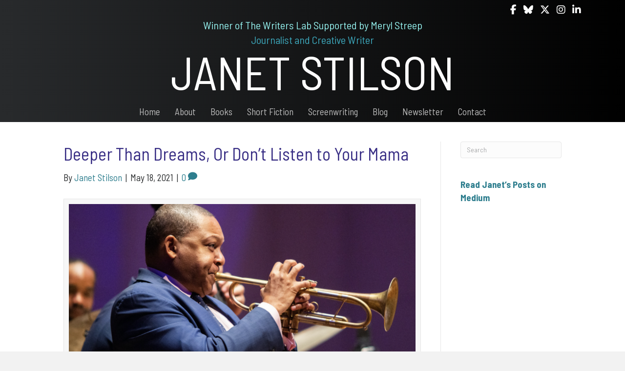

--- FILE ---
content_type: text/html; charset=UTF-8
request_url: https://janetstilson.com/2021/05/18/deeper-than-dreams-or-dont-listen-to-your-mama/
body_size: 17048
content:
<!DOCTYPE html>
<html lang="en-US">
<head>
<meta charset="UTF-8" />
<script>
var gform;gform||(document.addEventListener("gform_main_scripts_loaded",function(){gform.scriptsLoaded=!0}),document.addEventListener("gform/theme/scripts_loaded",function(){gform.themeScriptsLoaded=!0}),window.addEventListener("DOMContentLoaded",function(){gform.domLoaded=!0}),gform={domLoaded:!1,scriptsLoaded:!1,themeScriptsLoaded:!1,isFormEditor:()=>"function"==typeof InitializeEditor,callIfLoaded:function(o){return!(!gform.domLoaded||!gform.scriptsLoaded||!gform.themeScriptsLoaded&&!gform.isFormEditor()||(gform.isFormEditor()&&console.warn("The use of gform.initializeOnLoaded() is deprecated in the form editor context and will be removed in Gravity Forms 3.1."),o(),0))},initializeOnLoaded:function(o){gform.callIfLoaded(o)||(document.addEventListener("gform_main_scripts_loaded",()=>{gform.scriptsLoaded=!0,gform.callIfLoaded(o)}),document.addEventListener("gform/theme/scripts_loaded",()=>{gform.themeScriptsLoaded=!0,gform.callIfLoaded(o)}),window.addEventListener("DOMContentLoaded",()=>{gform.domLoaded=!0,gform.callIfLoaded(o)}))},hooks:{action:{},filter:{}},addAction:function(o,r,e,t){gform.addHook("action",o,r,e,t)},addFilter:function(o,r,e,t){gform.addHook("filter",o,r,e,t)},doAction:function(o){gform.doHook("action",o,arguments)},applyFilters:function(o){return gform.doHook("filter",o,arguments)},removeAction:function(o,r){gform.removeHook("action",o,r)},removeFilter:function(o,r,e){gform.removeHook("filter",o,r,e)},addHook:function(o,r,e,t,n){null==gform.hooks[o][r]&&(gform.hooks[o][r]=[]);var d=gform.hooks[o][r];null==n&&(n=r+"_"+d.length),gform.hooks[o][r].push({tag:n,callable:e,priority:t=null==t?10:t})},doHook:function(r,o,e){var t;if(e=Array.prototype.slice.call(e,1),null!=gform.hooks[r][o]&&((o=gform.hooks[r][o]).sort(function(o,r){return o.priority-r.priority}),o.forEach(function(o){"function"!=typeof(t=o.callable)&&(t=window[t]),"action"==r?t.apply(null,e):e[0]=t.apply(null,e)})),"filter"==r)return e[0]},removeHook:function(o,r,t,n){var e;null!=gform.hooks[o][r]&&(e=(e=gform.hooks[o][r]).filter(function(o,r,e){return!!(null!=n&&n!=o.tag||null!=t&&t!=o.priority)}),gform.hooks[o][r]=e)}});
</script>

<meta name='viewport' content='width=device-width, initial-scale=1.0' />
<meta http-equiv='X-UA-Compatible' content='IE=edge' />
<link rel="profile" href="https://gmpg.org/xfn/11" />
<title>Deeper Than Dreams, Or Don&#039;t Listen to Your Mama | Janet Stilson</title>

            <script data-no-defer="1" data-ezscrex="false" data-cfasync="false" data-pagespeed-no-defer data-cookieconsent="ignore">
                var ctPublicFunctions = {"_ajax_nonce":"50ac09dee3","_rest_nonce":"d5ab805142","_ajax_url":"\/wp-admin\/admin-ajax.php","_rest_url":"https:\/\/janetstilson.com\/wp-json\/","data__cookies_type":"none","data__ajax_type":"rest","data__bot_detector_enabled":0,"data__frontend_data_log_enabled":1,"cookiePrefix":"","wprocket_detected":false,"host_url":"janetstilson.com","text__ee_click_to_select":"Click to select the whole data","text__ee_original_email":"The complete one is","text__ee_got_it":"Got it","text__ee_blocked":"Blocked","text__ee_cannot_connect":"Cannot connect","text__ee_cannot_decode":"Can not decode email. Unknown reason","text__ee_email_decoder":"CleanTalk email decoder","text__ee_wait_for_decoding":"The magic is on the way!","text__ee_decoding_process":"Please wait a few seconds while we decode the contact data."}
            </script>
        
            <script data-no-defer="1" data-ezscrex="false" data-cfasync="false" data-pagespeed-no-defer data-cookieconsent="ignore">
                var ctPublic = {"_ajax_nonce":"50ac09dee3","settings__forms__check_internal":"0","settings__forms__check_external":"0","settings__forms__force_protection":0,"settings__forms__search_test":"1","settings__forms__wc_add_to_cart":"0","settings__data__bot_detector_enabled":0,"settings__sfw__anti_crawler":0,"blog_home":"https:\/\/janetstilson.com\/","pixel__setting":"3","pixel__enabled":false,"pixel__url":"https:\/\/moderate9-v4.cleantalk.org\/pixel\/4e7575e7421513b58cb5ba0dddea9544.gif","data__email_check_before_post":"1","data__email_check_exist_post":0,"data__cookies_type":"none","data__key_is_ok":true,"data__visible_fields_required":true,"wl_brandname":"Anti-Spam by CleanTalk","wl_brandname_short":"CleanTalk","ct_checkjs_key":857587529,"emailEncoderPassKey":"c55b15aba74f5a22975f005bb785a74f","bot_detector_forms_excluded":"W10=","advancedCacheExists":false,"varnishCacheExists":false,"wc_ajax_add_to_cart":false}
            </script>
        <meta name="dc.title" content="Deeper Than Dreams, Or Don&#039;t Listen to Your Mama | Janet Stilson">
<meta name="dc.description" content="When Wynton Marsalis was 17, he knew he had to leave home. His relationship with his mother was contentious. She didn’t want him to become a professional musician, and other people were urging him to find another path as well. Wynton asked his father, the great pianist Ellis Marsalis, for&hellip;">
<meta name="dc.relation" content="https://janetstilson.com/2021/05/18/deeper-than-dreams-or-dont-listen-to-your-mama/">
<meta name="dc.source" content="https://janetstilson.com/">
<meta name="dc.language" content="en_US">
<meta name="description" content="When Wynton Marsalis was 17, he knew he had to leave home. His relationship with his mother was contentious. She didn’t want him to become a professional musician, and other people were urging him to find another path as well. Wynton asked his father, the great pianist Ellis Marsalis, for&hellip;">
<meta name="robots" content="index, follow, max-snippet:-1, max-image-preview:large, max-video-preview:-1">
<link rel="canonical" href="https://janetstilson.com/2021/05/18/deeper-than-dreams-or-dont-listen-to-your-mama/">
<meta property="og:url" content="https://janetstilson.com/2021/05/18/deeper-than-dreams-or-dont-listen-to-your-mama/">
<meta property="og:site_name" content="Janet Stilson">
<meta property="og:locale" content="en_US">
<meta property="og:type" content="article">
<meta property="article:author" content="https://www.facebook.com/authorjanetstilson/">
<meta property="article:publisher" content="https://www.facebook.com/authorjanetstilson/">
<meta property="article:section" content="Uncategorized">
<meta property="og:title" content="Deeper Than Dreams, Or Don&#039;t Listen to Your Mama | Janet Stilson">
<meta property="og:description" content="When Wynton Marsalis was 17, he knew he had to leave home. His relationship with his mother was contentious. She didn’t want him to become a professional musician, and other people were urging him to find another path as well. Wynton asked his father, the great pianist Ellis Marsalis, for&hellip;">
<meta property="og:image" content="https://janetstilson.com/wp-content/uploads/2022/05/ScreenShot2021-05-17at11.02.45AM.png">
<meta property="og:image:secure_url" content="https://janetstilson.com/wp-content/uploads/2022/05/ScreenShot2021-05-17at11.02.45AM.png">
<meta property="og:image:width" content="1500">
<meta property="og:image:height" content="885">
<meta property="fb:pages" content="">
<meta property="fb:admins" content="">
<meta property="fb:app_id" content="">
<meta name="twitter:card" content="summary">
<meta name="twitter:site" content="@JanetStilson">
<meta name="twitter:creator" content="@JanetStilson">
<meta name="twitter:title" content="Deeper Than Dreams, Or Don&#039;t Listen to Your Mama | Janet Stilson">
<meta name="twitter:description" content="When Wynton Marsalis was 17, he knew he had to leave home. His relationship with his mother was contentious. She didn’t want him to become a professional musician, and other people were urging him to find another path as well. Wynton asked his father, the great pianist Ellis Marsalis, for&hellip;">
<meta name="twitter:image" content="https://janetstilson.com/wp-content/uploads/2022/05/ScreenShot2021-05-17at11.02.45AM.png">
<link rel='dns-prefetch' href='//static.addtoany.com' />
<link rel='dns-prefetch' href='//use.fontawesome.com' />
<link rel='dns-prefetch' href='//fonts.googleapis.com' />
<link href='https://fonts.gstatic.com' crossorigin rel='preconnect' />
<link rel="alternate" type="application/rss+xml" title="Janet Stilson &raquo; Feed" href="https://janetstilson.com/feed/" />
<link rel="alternate" type="application/rss+xml" title="Janet Stilson &raquo; Comments Feed" href="https://janetstilson.com/comments/feed/" />
<link rel="alternate" type="application/rss+xml" title="Janet Stilson &raquo; Deeper Than Dreams, Or Don&#8217;t Listen to Your Mama Comments Feed" href="https://janetstilson.com/2021/05/18/deeper-than-dreams-or-dont-listen-to-your-mama/feed/" />
<link rel="alternate" title="oEmbed (JSON)" type="application/json+oembed" href="https://janetstilson.com/wp-json/oembed/1.0/embed?url=https%3A%2F%2Fjanetstilson.com%2F2021%2F05%2F18%2Fdeeper-than-dreams-or-dont-listen-to-your-mama%2F" />
<link rel="alternate" title="oEmbed (XML)" type="text/xml+oembed" href="https://janetstilson.com/wp-json/oembed/1.0/embed?url=https%3A%2F%2Fjanetstilson.com%2F2021%2F05%2F18%2Fdeeper-than-dreams-or-dont-listen-to-your-mama%2F&#038;format=xml" />
<script>function cpLoadCSS(e,t,n){"use strict";var i=window.document.createElement("link"),o=t||window.document.getElementsByTagName("script")[0];return i.rel="stylesheet",i.href=e,i.media="only x",o.parentNode.insertBefore(i,o),setTimeout(function(){i.media=n||"all"}),i}</script><style>.cp-popup-container .cpro-overlay,.cp-popup-container .cp-popup-wrapper{opacity:0;visibility:hidden;display:none}</style><style id='wp-img-auto-sizes-contain-inline-css'>
img:is([sizes=auto i],[sizes^="auto," i]){contain-intrinsic-size:3000px 1500px}
/*# sourceURL=wp-img-auto-sizes-contain-inline-css */
</style>
<style id='font-awesome-svg-styles-default-inline-css'>
.svg-inline--fa {
  display: inline-block;
  height: 1em;
  overflow: visible;
  vertical-align: -.125em;
}
/*# sourceURL=font-awesome-svg-styles-default-inline-css */
</style>
<link rel='stylesheet' id='font-awesome-svg-styles-css' href='https://janetstilson.com/wp-content/uploads/font-awesome/v6.7.1/css/svg-with-js.css' media='all' />
<style id='font-awesome-svg-styles-inline-css'>
   .wp-block-font-awesome-icon svg::before,
   .wp-rich-text-font-awesome-icon svg::before {content: unset;}
/*# sourceURL=font-awesome-svg-styles-inline-css */
</style>
<link rel='stylesheet' id='cleantalk-public-css-css' href='https://janetstilson.com/wp-content/plugins/cleantalk-spam-protect/css/cleantalk-public.min.css?ver=6.70.1_1766194414' media='all' />
<link rel='stylesheet' id='cleantalk-email-decoder-css-css' href='https://janetstilson.com/wp-content/plugins/cleantalk-spam-protect/css/cleantalk-email-decoder.min.css?ver=6.70.1_1766194414' media='all' />
<link rel='stylesheet' id='novelist-css' href='https://janetstilson.com/wp-content/plugins/novelist/templates/novelist-front-end.css?ver=1.3.0' media='all' />
<style id='novelist-inline-css'>
.novelist-button {
			background: #333333;
		}
		
		.novelist-button:hover {
			background: #010101;
		}.novelist-button, .novelist-button:hover {
			color: #ffffff;
		}
/*# sourceURL=novelist-inline-css */
</style>
<script>document.addEventListener('DOMContentLoaded', function(event) {  if( typeof cpLoadCSS !== 'undefined' ) { cpLoadCSS('https://janetstilson.com/wp-content/plugins/convertpro/assets/modules/css/cp-popup.min.css?ver=1.8.8', 0, 'all'); } }); </script>
<link rel='stylesheet' id='fl-builder-layout-bundle-2a013a6bddb0c125bf35534a7690077a-css' href='https://janetstilson.com/wp-content/uploads/bb-plugin/cache/2a013a6bddb0c125bf35534a7690077a-layout-bundle.css?ver=2.10.0.5-1.5.2.1' media='all' />
<link rel='stylesheet' id='font-awesome-official-css' href='https://use.fontawesome.com/releases/v6.7.1/css/all.css' media='all' integrity="sha384-QI8z31KmtR+tk1MYi0DfgxrjYgpTpLLol3bqZA/Q1Y8BvH+6k7/Huoj38gQOaCS7" crossorigin="anonymous" />
<link rel='stylesheet' id='addtoany-css' href='https://janetstilson.com/wp-content/plugins/add-to-any/addtoany.min.css?ver=1.16' media='all' />
<link rel='stylesheet' id='jquery-magnificpopup-css' href='https://janetstilson.com/wp-content/plugins/bb-plugin/css/jquery.magnificpopup.min.css?ver=2.10.0.5' media='all' />
<link rel='stylesheet' id='bootstrap-css' href='https://janetstilson.com/wp-content/themes/bb-theme/css/bootstrap.min.css?ver=1.7.19.1' media='all' />
<link rel='stylesheet' id='fl-automator-skin-css' href='https://janetstilson.com/wp-content/uploads/bb-theme/skin-6931c8a007e0c.css?ver=1.7.19.1' media='all' />
<link rel='stylesheet' id='pp-animate-css' href='https://janetstilson.com/wp-content/plugins/bbpowerpack/assets/css/animate.min.css?ver=3.5.1' media='all' />
<link rel='stylesheet' id='fl-builder-google-fonts-2f9eaf004ff50bf7a1f5d37123a18e85-css' href='//fonts.googleapis.com/css?family=Barlow+Semi+Condensed%3A400%2C300%2C700&#038;ver=6.9' media='all' />
<link rel='stylesheet' id='font-awesome-official-v4shim-css' href='https://use.fontawesome.com/releases/v6.7.1/css/v4-shims.css' media='all' integrity="sha384-R64+fQmO33bGWclNEac7wTslE6q6qYBlYBl8/ih3jdfiYZsUJ3OvPpaWQNgnKZL0" crossorigin="anonymous" />
<script id="addtoany-core-js-before">
window.a2a_config=window.a2a_config||{};a2a_config.callbacks=[];a2a_config.overlays=[];a2a_config.templates={};

//# sourceURL=addtoany-core-js-before
</script>
<script defer src="https://static.addtoany.com/menu/page.js" id="addtoany-core-js"></script>
<script src="https://janetstilson.com/wp-includes/js/jquery/jquery.min.js?ver=3.7.1" id="jquery-core-js"></script>
<script src="https://janetstilson.com/wp-includes/js/jquery/jquery-migrate.min.js?ver=3.4.1" id="jquery-migrate-js"></script>
<script defer src="https://janetstilson.com/wp-content/plugins/add-to-any/addtoany.min.js?ver=1.1" id="addtoany-jquery-js"></script>
<script src="https://janetstilson.com/wp-content/plugins/cleantalk-spam-protect/js/apbct-public-bundle_gathering.min.js?ver=6.70.1_1766194414" id="apbct-public-bundle_gathering.min-js-js"></script>
<link rel="https://api.w.org/" href="https://janetstilson.com/wp-json/" /><link rel="alternate" title="JSON" type="application/json" href="https://janetstilson.com/wp-json/wp/v2/posts/470" /><link rel="EditURI" type="application/rsd+xml" title="RSD" href="https://janetstilson.com/xmlrpc.php?rsd" />
<link rel='shortlink' href='https://janetstilson.com/?p=470' />
		<script>
			var bb_powerpack = {
				version: '2.40.10',
				getAjaxUrl: function() { return atob( 'aHR0cHM6Ly9qYW5ldHN0aWxzb24uY29tL3dwLWFkbWluL2FkbWluLWFqYXgucGhw' ); },
				callback: function() {},
				mapMarkerData: {},
				post_id: '470',
				search_term: '',
				current_page: 'https://janetstilson.com/2021/05/18/deeper-than-dreams-or-dont-listen-to-your-mama/',
				conditionals: {
					is_front_page: false,
					is_home: false,
					is_archive: false,
					current_post_type: '',
					is_tax: false,
										is_author: false,
					current_author: false,
					is_search: false,
									}
			};
		</script>
		<link rel="pingback" href="https://janetstilson.com/xmlrpc.php">
<link rel="icon" href="https://janetstilson.com/wp-content/uploads/2022/05/cropped-JS-favicon-32x32.png" sizes="32x32" />
<link rel="icon" href="https://janetstilson.com/wp-content/uploads/2022/05/cropped-JS-favicon-192x192.png" sizes="192x192" />
<link rel="apple-touch-icon" href="https://janetstilson.com/wp-content/uploads/2022/05/cropped-JS-favicon-180x180.png" />
<meta name="msapplication-TileImage" content="https://janetstilson.com/wp-content/uploads/2022/05/cropped-JS-favicon-270x270.png" />

<script async src='https://www.googletagmanager.com/gtag/js?id=G-E0MLF9K5LG'></script><script>
window.dataLayer = window.dataLayer || [];
function gtag(){dataLayer.push(arguments);}gtag('js', new Date());
gtag('set', 'cookie_domain', 'auto');
gtag('set', 'cookie_flags', 'SameSite=None;Secure');

 gtag('config', 'G-E0MLF9K5LG' , {});

</script>
<link rel='stylesheet' id='cp-google-fonts-785-css' href='//fonts.googleapis.com/css?family=Barlow+Semi+Condensed%3A700%2CNormal%2C&#038;ver=1.8.8' media='all' />
</head>
<body class="wp-singular post-template-default single single-post postid-470 single-format-standard wp-theme-bb-theme fl-builder-2-10-0-5 fl-themer-1-5-2-1 fl-theme-1-7-19-1 fl-no-js fl-theme-builder-header fl-theme-builder-header-header fl-theme-builder-footer fl-theme-builder-footer-footer fl-framework-bootstrap fl-preset-default fl-full-width fl-has-sidebar fl-search-active" itemscope="itemscope" itemtype="https://schema.org/WebPage">
<a aria-label="Skip to content" class="fl-screen-reader-text" href="#fl-main-content">Skip to content</a><div class="fl-page">
	<header class="fl-builder-content fl-builder-content-51 fl-builder-global-templates-locked" data-post-id="51" data-type="header" data-sticky="0" data-sticky-on="" data-sticky-breakpoint="medium" data-shrink="0" data-overlay="0" data-overlay-bg="transparent" data-shrink-image-height="50px" role="banner" itemscope="itemscope" itemtype="http://schema.org/WPHeader"><div class="fl-row fl-row-full-width fl-row-bg-gradient fl-node-5ad3c724d3840 fl-row-default-height fl-row-align-center" data-node="5ad3c724d3840">
	<div class="fl-row-content-wrap">
		<div class="uabb-row-separator uabb-top-row-separator" >
</div>
						<div class="fl-row-content fl-row-fixed-width fl-node-content">
		
<div class="fl-col-group fl-node-5ad3c724d388b fl-col-group-equal-height fl-col-group-align-center fl-col-group-custom-width" data-node="5ad3c724d388b">
			<div class="fl-col fl-node-5ad3c724d3912 fl-col-bg-color fl-col-small-custom-width" data-node="5ad3c724d3912">
	<div class="fl-col-content fl-node-content"><div class="fl-module fl-module-icon-group fl-node-5ad3c724d3abe" data-node="5ad3c724d3abe">
	<div class="fl-module-content fl-node-content">
		<div class="fl-icon-group">
	<span class="fl-icon">
								<a href="https://www.facebook.com/authorjanetstilson/" target="_blank" rel="noopener" >
							<i class="fa fa-facebook" aria-hidden="true"></i>
				<span class="sr-only">Follow Janet on Facebook</span>
						</a>
			</span>
		<span class="fl-icon">
								<a href="https://bsky.app/profile/janetstilson.bsky.social" target="_blank" rel="noopener nofollow" >
							<i class="fa-brands fab fa-bluesky" aria-hidden="true"></i>
						</a>
			</span>
		<span class="fl-icon">
								<a href="https://twitter.com/JanetStilson" target="_blank" rel="noopener" >
							<i class="fa-brands fab fa-x-twitter" aria-hidden="true"></i>
				<span class="sr-only">Follow Janet on Twitter</span>
						</a>
			</span>
		<span class="fl-icon">
								<a href="https://www.instagram.com/janetstilson/" target="_blank" rel="noopener" >
							<i class="fa fa-instagram" aria-hidden="true"></i>
				<span class="sr-only">Follow Janet on Instagram</span>
						</a>
			</span>
		<span class="fl-icon">
								<a href="https://www.linkedin.com/feed/" target="_blank" rel="noopener" >
							<i class="fa fa-linkedin" aria-hidden="true"></i>
						</a>
			</span>
	</div>
	</div>
</div>
</div>
</div>
	</div>

<div class="fl-col-group fl-node-5ad3c82be3dcf" data-node="5ad3c82be3dcf">
			<div class="fl-col fl-node-5ad3c82be3f06 fl-col-bg-color" data-node="5ad3c82be3f06">
	<div class="fl-col-content fl-node-content"><div class="fl-module fl-module-heading fl-node-ato8slmq56kc" data-node="ato8slmq56kc">
	<div class="fl-module-content fl-node-content">
		<h2 class="fl-heading">
		<span class="fl-heading-text">Winner of The Writers Lab Supported by Meryl Streep</span>
	</h2>
	</div>
</div>
<div class="fl-module fl-module-heading fl-node-56dais2ohuyb" data-node="56dais2ohuyb">
	<div class="fl-module-content fl-node-content">
		<h2 class="fl-heading">
		<span class="fl-heading-text">Journalist and Creative Writer</span>
	</h2>
	</div>
</div>
<div class="fl-module fl-module-heading fl-node-5ad3c724d394f" data-node="5ad3c724d394f">
	<div class="fl-module-content fl-node-content">
		<h1 class="fl-heading">
		<a
		href="https://janetstilson.com"
		title="Janet Stilson"
		target="_self"
			>
		<span class="fl-heading-text">Janet Stilson</span>
		</a>
	</h1>
	</div>
</div>
</div>
</div>
	</div>

<div class="fl-col-group fl-node-tfhymnq9br4d" data-node="tfhymnq9br4d">
			<div class="fl-col fl-node-hju682yf79kg fl-col-bg-color" data-node="hju682yf79kg">
	<div class="fl-col-content fl-node-content"><div class="fl-module fl-module-pp-advanced-menu fl-node-5ad3c7b47729b" data-node="5ad3c7b47729b">
	<div class="fl-module-content fl-node-content">
		<div class="pp-advanced-menu pp-advanced-menu-accordion-collapse pp-menu-default pp-menu-align-center pp-menu-position-below">
   				<div class="pp-advanced-menu-mobile">
			<button class="pp-advanced-menu-mobile-toggle hamburger" tabindex="0" aria-label="Menu" aria-expanded="false">
				<div class="pp-hamburger"><div class="pp-hamburger-box"><div class="pp-hamburger-inner"></div></div></div>			</button>
			</div>
			   	<div class="pp-clear"></div>
	<nav class="pp-menu-nav" aria-label="Menu" itemscope="itemscope" itemtype="https://schema.org/SiteNavigationElement">
		<ul id="menu-primary-navigation" class="menu pp-advanced-menu-horizontal pp-toggle-arrows"><li id="menu-item-43" class="menu-item menu-item-type-post_type menu-item-object-page menu-item-home"><a href="https://janetstilson.com/"><span class="menu-item-text">Home</span></a></li><li id="menu-item-41" class="menu-item menu-item-type-post_type menu-item-object-page"><a href="https://janetstilson.com/about/"><span class="menu-item-text">About</span></a></li><li id="menu-item-88" class="menu-item menu-item-type-custom menu-item-object-custom"><a href="/books/"><span class="menu-item-text">Books</span></a></li><li id="menu-item-655" class="menu-item menu-item-type-post_type menu-item-object-page"><a href="https://janetstilson.com/short-fiction/"><span class="menu-item-text">Short Fiction</span></a></li><li id="menu-item-213" class="menu-item menu-item-type-post_type menu-item-object-page"><a href="https://janetstilson.com/screenwriting/"><span class="menu-item-text">Screenwriting</span></a></li><li id="menu-item-42" class="menu-item menu-item-type-post_type menu-item-object-page current_page_parent"><a href="https://janetstilson.com/blog/"><span class="menu-item-text">Blog</span></a></li><li id="menu-item-930" class="menu-item menu-item-type-post_type menu-item-object-page"><a href="https://janetstilson.com/newsletters/"><span class="menu-item-text">Newsletter</span></a></li><li id="menu-item-46" class="menu-item menu-item-type-post_type menu-item-object-page"><a href="https://janetstilson.com/contact/"><span class="menu-item-text">Contact</span></a></li></ul>	</nav>
</div>
	</div>
</div>
</div>
</div>
	</div>
		</div>
	</div>
</div>
</header><div class="uabb-js-breakpoint" style="display: none;"></div>	<div id="fl-main-content" class="fl-page-content" itemprop="mainContentOfPage" role="main">

		
<div class="container">
	<div class="row">

		
		<div class="fl-content fl-content-left col-md-9">
			<article class="fl-post post-470 post type-post status-publish format-standard has-post-thumbnail hentry category-uncategorized" id="fl-post-470" itemscope itemtype="https://schema.org/BlogPosting">

	
	<header class="fl-post-header">
		<h1 class="fl-post-title" itemprop="headline">
			Deeper Than Dreams, Or Don&#8217;t Listen to Your Mama					</h1>
		<div class="fl-post-meta fl-post-meta-top"><span class="fl-post-author">By <a href="https://janetstilson.com/author/jstilson/"><span>Janet Stilson</span></a></span><span class="fl-sep"> | </span><span class="fl-post-date">May 18, 2021</span><span class="fl-sep"> | </span><span class="fl-comments-popup-link"><a href="https://janetstilson.com/2021/05/18/deeper-than-dreams-or-dont-listen-to-your-mama/#respond" tabindex="-1" aria-hidden="true"><span aria-label="Comments: 0">0 <i aria-hidden="true" class="fas fa-comment"></i></span></a></span></div><meta itemscope itemprop="mainEntityOfPage" itemtype="https://schema.org/WebPage" itemid="https://janetstilson.com/2021/05/18/deeper-than-dreams-or-dont-listen-to-your-mama/" content="Deeper Than Dreams, Or Don&#8217;t Listen to Your Mama" /><meta itemprop="datePublished" content="2021-05-18" /><meta itemprop="dateModified" content="2022-05-25" /><div itemprop="publisher" itemscope itemtype="https://schema.org/Organization"><meta itemprop="name" content="Janet Stilson"></div><div itemscope itemprop="author" itemtype="https://schema.org/Person"><meta itemprop="url" content="https://janetstilson.com/author/jstilson/" /><meta itemprop="name" content="Janet Stilson" /></div><div itemscope itemprop="image" itemtype="https://schema.org/ImageObject"><meta itemprop="url" content="https://janetstilson.com/wp-content/uploads/2022/05/ScreenShot2021-05-17at11.02.45AM.png" /><meta itemprop="width" content="1500" /><meta itemprop="height" content="885" /></div><div itemprop="interactionStatistic" itemscope itemtype="https://schema.org/InteractionCounter"><meta itemprop="interactionType" content="https://schema.org/CommentAction" /><meta itemprop="userInteractionCount" content="0" /></div>	</header><!-- .fl-post-header -->

	
	
	<div class="fl-post-content clearfix" itemprop="text">
		<div id="attachment_349" style="width: 1034px" class="wp-caption aligncenter"><img fetchpriority="high" decoding="async" aria-describedby="caption-attachment-349" class="wp-image-349 size-large" src="https://janetstilson.com/wp-content/uploads/2022/05/ScreenShot2021-05-17at11.02.45AM-1024x604.png" alt="" width="1024" height="604" srcset="https://janetstilson.com/wp-content/uploads/2022/05/ScreenShot2021-05-17at11.02.45AM-1024x604.png 1024w, https://janetstilson.com/wp-content/uploads/2022/05/ScreenShot2021-05-17at11.02.45AM-300x177.png 300w, https://janetstilson.com/wp-content/uploads/2022/05/ScreenShot2021-05-17at11.02.45AM-768x453.png 768w, https://janetstilson.com/wp-content/uploads/2022/05/ScreenShot2021-05-17at11.02.45AM.png 1500w" sizes="(max-width: 1024px) 100vw, 1024px" /><p id="caption-attachment-349" class="wp-caption-text">Wynton Marsalis, performing in Dortmund, Germany, February 2020. Photo Credit: Luigi Beverelli</p></div>
<p>When Wynton Marsalis was 17, he knew he had to leave home. His relationship with his mother was contentious. She didn’t want him to become a professional musician, and other people were urging him to find another path as well.</p>
<p>Wynton asked his father, the great pianist Ellis Marsalis, for his opinion.</p>
<p>“Do you love it?” Ellis asked, in speaking of music.</p>
<p>“Yeah, I love it.”</p>
<p>“No, man, I mean, to you really love it? Are you willing to do this no matter what your struggle is?”</p>
<p>“Yeah, I think I love it like that,” Wynton said. So, he disregarded his mama’s advice. (Ironically, she ended up with not one, not two, but four sons who are well-regarded professional musicians.)</p>
<p>Wynton related that conversation during an episode of the podcast <a href="https://sparkandfire.com/" target="_blank" rel="noopener">Spark &amp; Fire,</a> which reveals the journeys of various creative people. It made me remember the time I heard Ellis Marsalis play live. I was in New Orleans at a cocktail party for TV business folk. They’d come in from all over the country to wheel and deal at a big convention. And nobody was listening to Ellis and his band.</p>
<p>I’m the daughter of a sax player and grew up listening to swing, so on a spectrum with “delighted” on one side and “horrified” on the other, I was one shade shy of the latter end.</p>
<p>Ellis looked so bored and disgruntled. I went up to him when the gig ended and thanked him, but he just wanted to get out of there. Now, after listening to Wynton’s story, I realize that Ellis’s passion far outdistanced any struggle presented by that crowd of numb nuts.</p>
<p>It seems so delicate: how an artist’s path can be squelched by well-meaning people and even their own shortcomings. Long ago, I interviewed <a href="https://en.wikipedia.org/wiki/Quincy_Jones" target="_blank" rel="noopener">Quincy Jones</a> in New Orleans. His 70-year career has spanned many roles that earned him acclaim, but he is perhaps best known for producing some of <a href="https://www.michaeljackson.com/" target="_blank" rel="noopener">Michael Jackson’s</a> most beloved recordings.</p>
<p>Quincy talked about conversations that he had with the famous band leader <a href="http://dukeellington.com/" target="_blank" rel="noopener">Duke Ellington</a> on the phone late at night. Ellington told him about Buddy Bolden, a cornetist and one of the inventors of jazz. According to Ellington, when Bolden played in New Orleans clubs, the sound of his horn was carried by the Mississippi River fog, traveling through the city much further than it would otherwise go. But Bolden’s career was cut short at age 30 due to alcoholism and schizophrenia.</p>
<p>Another early jazz great cornetist was held back by his wife. Manuel Perez, my husband David’s great grandfather, was a contemporary of Bolden. He must have disregarded his mama too. According to his granddaughter, my mother-in-law Joycelyn, Manuel’s mother went to the priest, worried that jazz would damage her son’s soul. But Manuel went on to become a leading light on the New Orleans jazz scene, then traveled up to Chicago, where he made very good money playing gigs.</p>
<p>But his wife didn’t appreciate his talents. Joycelyn tells me that her grandmother actually used some of Manuel’s written compositions to light the coal stove. She wouldn’t stay in Chicago, and eventually Manuel followed her back to New Orleans. He continued to play for some time, but never reached the acclaim that he could have by remaining in Chicago.</p>
<p>Those of us who have had strong encouragement to pursue our creative joys are so lucky. In speaking of his father on Fire &amp; Light, Wynton said: “Everything I do has something of the ambitions of my father, the things he wanted to see happen.” Ellis spoke to his son about slavery, human rights and freedom. Wynton wove that, along with love for his father, into the loose, seductive song called “Deeper Than Dreams.” It is part of “The Democracy! Suite,” released as a recording this past January.</p>
<p>I certainly know the sense of commitment and love with my own writing, as my sci-fi novel<a href="https://www.amazon.com/Juice-Janet-Stilson-ebook/dp/B08D9XL7ML" target="_blank" rel="noopener"> THE JUICE</a> continues to capture interest after years of work. (It snagged 50 reviews, 4.9 out of 5 stars on Amazon so far.)</p>
<p>My creative writing is very unlikely to lead me to the levels of success experienced by the Marsalis family, Jones, Ellington, Bolden or Perez. But that’s not the ultimate point, if you really, really love your craft.</p>
<span class="cp-load-after-post"></span><div class="addtoany_share_save_container addtoany_content addtoany_content_bottom"><div class="a2a_kit a2a_kit_size_32 addtoany_list" data-a2a-url="https://janetstilson.com/2021/05/18/deeper-than-dreams-or-dont-listen-to-your-mama/" data-a2a-title="Deeper Than Dreams, Or Don’t Listen to Your Mama"><a class="a2a_button_facebook" href="https://www.addtoany.com/add_to/facebook?linkurl=https%3A%2F%2Fjanetstilson.com%2F2021%2F05%2F18%2Fdeeper-than-dreams-or-dont-listen-to-your-mama%2F&amp;linkname=Deeper%20Than%20Dreams%2C%20Or%20Don%E2%80%99t%20Listen%20to%20Your%20Mama" title="Facebook" rel="nofollow noopener" target="_blank"></a><a class="a2a_button_twitter" href="https://www.addtoany.com/add_to/twitter?linkurl=https%3A%2F%2Fjanetstilson.com%2F2021%2F05%2F18%2Fdeeper-than-dreams-or-dont-listen-to-your-mama%2F&amp;linkname=Deeper%20Than%20Dreams%2C%20Or%20Don%E2%80%99t%20Listen%20to%20Your%20Mama" title="Twitter" rel="nofollow noopener" target="_blank"></a><a class="a2a_button_email" href="https://www.addtoany.com/add_to/email?linkurl=https%3A%2F%2Fjanetstilson.com%2F2021%2F05%2F18%2Fdeeper-than-dreams-or-dont-listen-to-your-mama%2F&amp;linkname=Deeper%20Than%20Dreams%2C%20Or%20Don%E2%80%99t%20Listen%20to%20Your%20Mama" title="Email" rel="nofollow noopener" target="_blank"></a><a class="a2a_dd addtoany_share_save addtoany_share" href="https://www.addtoany.com/share"></a></div></div>	</div><!-- .fl-post-content -->

	
	<div class="fl-post-meta fl-post-meta-bottom"><div class="fl-post-cats-tags">Posted in <a href="https://janetstilson.com/category/uncategorized/" rel="category tag">Uncategorized</a></div></div>		
</article>
<div class="fl-comments">

	
			<div id="respond" class="comment-respond">
		<h3 id="reply-title" class="comment-reply-title">Leave a Comment <small><a rel="nofollow" id="cancel-comment-reply-link" href="/2021/05/18/deeper-than-dreams-or-dont-listen-to-your-mama/#respond" style="display:none;">Cancel Reply</a></small></h3><form action="https://janetstilson.com/wp-comments-post.php" method="post" id="fl-comment-form" class="fl-comment-form"><label for="fl-comment">Comment</label><textarea id="fl-comment" name="comment" class="form-control" cols="60" rows="8"></textarea><br /><label for="fl-author">Name (required)</label>
									<input type="text" id="fl-author" name="author" class="form-control" value="" aria-required="true" /><br />
<label for="fl-email">Email (will not be published) (required)</label>
									<input type="text" id="fl-email" name="email" class="form-control" value="" aria-required="true" /><br />
<label for="fl-url">Website</label>
									<input type="text" id="fl-url" name="url" class="form-control" value="" /><br />
<p class="form-submit"><input name="submit" type="submit" id="fl-comment-form-submit" class="btn btn-primary" value="Submit Comment" /> <input type='hidden' name='comment_post_ID' value='470' id='comment_post_ID' />
<input type='hidden' name='comment_parent' id='comment_parent' value='0' />
</p><input type="hidden" id="ct_checkjs_e165421110ba03099a1c0393373c5b43" name="ct_checkjs" value="0" /><script>setTimeout(function(){var ct_input_name = "ct_checkjs_e165421110ba03099a1c0393373c5b43";if (document.getElementById(ct_input_name) !== null) {var ct_input_value = document.getElementById(ct_input_name).value;document.getElementById(ct_input_name).value = document.getElementById(ct_input_name).value.replace(ct_input_value, '857587529');}}, 1000);</script></form>	</div><!-- #respond -->
		</div>


<!-- .fl-post -->
		</div>

		<div class="fl-sidebar  fl-sidebar-right fl-sidebar-display-desktop col-md-3" itemscope="itemscope" itemtype="https://schema.org/WPSideBar">
		<aside id="search-2" class="fl-widget widget_search"><form apbct-form-sign="native_search" aria-label="Search" method="get" role="search" action="https://janetstilson.com/" title="Type and press Enter to search.">
	<input aria-label="Search" type="search" class="fl-search-input form-control" name="s" placeholder="Search"  value="" onfocus="if (this.value === 'Search') { this.value = ''; }" onblur="if (this.value === '') this.value='Search';" />
<input
                    class="apbct_special_field apbct_email_id__search_form"
                    name="apbct__email_id__search_form"
                    aria-label="apbct__label_id__search_form"
                    type="text" size="30" maxlength="200" autocomplete="off"
                    value=""
                /><input
                   id="apbct_submit_id__search_form" 
                   class="apbct_special_field apbct__email_id__search_form"
                   name="apbct__label_id__search_form"
                   aria-label="apbct_submit_name__search_form"
                   type="submit"
                   size="30"
                   maxlength="200"
                   value="15699"
               /></form>
</aside><aside id="text-2" class="fl-widget widget_text">			<div class="textwidget"><p><a href="https://medium.com/@JanetStilson" target="_blank" rel="noopener"><strong>Read Janet&#8217;s Posts on Medium</strong></a></p>
</div>
		</aside>	</div>

	</div>
</div>


	</div><!-- .fl-page-content -->
	<footer class="fl-builder-content fl-builder-content-53 fl-builder-global-templates-locked" data-post-id="53" data-type="footer" itemscope="itemscope" itemtype="http://schema.org/WPFooter"><div class="fl-row fl-row-full-width fl-row-bg-gradient fl-node-5ad3c73078c14 fl-row-default-height fl-row-align-center" data-node="5ad3c73078c14">
	<div class="fl-row-content-wrap">
		<div class="uabb-row-separator uabb-top-row-separator" >
</div>
						<div class="fl-row-content fl-row-fixed-width fl-node-content">
		
<div class="fl-col-group fl-node-5ad3c73078c5f" data-node="5ad3c73078c5f">
			<div class="fl-col fl-node-5ad3c73078ca7 fl-col-bg-color" data-node="5ad3c73078ca7">
	<div class="fl-col-content fl-node-content"><div class="fl-module fl-module-rich-text fl-node-5ad3c73078ce6" data-node="5ad3c73078ce6">
	<div class="fl-module-content fl-node-content">
		<div class="fl-rich-text">
	<p style="text-align: center;">Copyright © 2026 Janet Stilson  |  Site by <a href="http://authorbytes.com">AuthorBytes</a>.</p>
</div>
	</div>
</div>
</div>
</div>
	</div>
		</div>
	</div>
</div>
</footer><div class="uabb-js-breakpoint" style="display: none;"></div>	</div><!-- .fl-page -->
<img alt="Cleantalk Pixel" title="Cleantalk Pixel" id="apbct_pixel" style="display: none;" src="https://moderate9-v4.cleantalk.org/pixel/4e7575e7421513b58cb5ba0dddea9544.gif"><script type="speculationrules">
{"prefetch":[{"source":"document","where":{"and":[{"href_matches":"/*"},{"not":{"href_matches":["/wp-*.php","/wp-admin/*","/wp-content/uploads/*","/wp-content/*","/wp-content/plugins/*","/wp-content/themes/bb-theme/*","/*\\?(.+)"]}},{"not":{"selector_matches":"a[rel~=\"nofollow\"]"}},{"not":{"selector_matches":".no-prefetch, .no-prefetch a"}}]},"eagerness":"conservative"}]}
</script>
        <script>
            // Do not change this comment line otherwise Speed Optimizer won't be able to detect this script

            (function () {
                const calculateParentDistance = (child, parent) => {
                    let count = 0;
                    let currentElement = child;

                    // Traverse up the DOM tree until we reach parent or the top of the DOM
                    while (currentElement && currentElement !== parent) {
                        currentElement = currentElement.parentNode;
                        count++;
                    }

                    // If parent was not found in the hierarchy, return -1
                    if (!currentElement) {
                        return -1; // Indicates parent is not an ancestor of element
                    }

                    return count; // Number of layers between element and parent
                }
                const isMatchingClass = (linkRule, href, classes, ids) => {
                    return classes.includes(linkRule.value)
                }
                const isMatchingId = (linkRule, href, classes, ids) => {
                    return ids.includes(linkRule.value)
                }
                const isMatchingDomain = (linkRule, href, classes, ids) => {
                    if(!URL.canParse(href)) {
                        return false
                    }

                    const url = new URL(href)
                    const host = url.host
                    const hostsToMatch = [host]

                    if(host.startsWith('www.')) {
                        hostsToMatch.push(host.substring(4))
                    } else {
                        hostsToMatch.push('www.' + host)
                    }

                    return hostsToMatch.includes(linkRule.value)
                }
                const isMatchingExtension = (linkRule, href, classes, ids) => {
                    if(!URL.canParse(href)) {
                        return false
                    }

                    const url = new URL(href)

                    return url.pathname.endsWith('.' + linkRule.value)
                }
                const isMatchingSubdirectory = (linkRule, href, classes, ids) => {
                    if(!URL.canParse(href)) {
                        return false
                    }

                    const url = new URL(href)

                    return url.pathname.startsWith('/' + linkRule.value + '/')
                }
                const isMatchingProtocol = (linkRule, href, classes, ids) => {
                    if(!URL.canParse(href)) {
                        return false
                    }

                    const url = new URL(href)

                    return url.protocol === linkRule.value + ':'
                }
                const isMatchingExternal = (linkRule, href, classes, ids) => {
                    if(!URL.canParse(href) || !URL.canParse(document.location.href)) {
                        return false
                    }

                    const matchingProtocols = ['http:', 'https:']
                    const siteUrl = new URL(document.location.href)
                    const linkUrl = new URL(href)

                    // Links to subdomains will appear to be external matches according to JavaScript,
                    // but the PHP rules will filter those events out.
                    return matchingProtocols.includes(linkUrl.protocol) && siteUrl.host !== linkUrl.host
                }
                const isMatch = (linkRule, href, classes, ids) => {
                    switch (linkRule.type) {
                        case 'class':
                            return isMatchingClass(linkRule, href, classes, ids)
                        case 'id':
                            return isMatchingId(linkRule, href, classes, ids)
                        case 'domain':
                            return isMatchingDomain(linkRule, href, classes, ids)
                        case 'extension':
                            return isMatchingExtension(linkRule, href, classes, ids)
                        case 'subdirectory':
                            return isMatchingSubdirectory(linkRule, href, classes, ids)
                        case 'protocol':
                            return isMatchingProtocol(linkRule, href, classes, ids)
                        case 'external':
                            return isMatchingExternal(linkRule, href, classes, ids)
                        default:
                            return false;
                    }
                }
                const track = (element) => {
                    const href = element.href ?? null
                    const classes = Array.from(element.classList)
                    const ids = [element.id]
                    const linkRules = [{"type":"extension","value":"pdf"},{"type":"extension","value":"zip"},{"type":"protocol","value":"mailto"},{"type":"protocol","value":"tel"}]
                    if(linkRules.length === 0) {
                        return
                    }

                    // For link rules that target an id, we need to allow that id to appear
                    // in any ancestor up to the 7th ancestor. This loop looks for those matches
                    // and counts them.
                    linkRules.forEach((linkRule) => {
                        if(linkRule.type !== 'id') {
                            return;
                        }

                        const matchingAncestor = element.closest('#' + linkRule.value)

                        if(!matchingAncestor || matchingAncestor.matches('html, body')) {
                            return;
                        }

                        const depth = calculateParentDistance(element, matchingAncestor)

                        if(depth < 7) {
                            ids.push(linkRule.value)
                        }
                    });

                    // For link rules that target a class, we need to allow that class to appear
                    // in any ancestor up to the 7th ancestor. This loop looks for those matches
                    // and counts them.
                    linkRules.forEach((linkRule) => {
                        if(linkRule.type !== 'class') {
                            return;
                        }

                        const matchingAncestor = element.closest('.' + linkRule.value)

                        if(!matchingAncestor || matchingAncestor.matches('html, body')) {
                            return;
                        }

                        const depth = calculateParentDistance(element, matchingAncestor)

                        if(depth < 7) {
                            classes.push(linkRule.value)
                        }
                    });

                    const hasMatch = linkRules.some((linkRule) => {
                        return isMatch(linkRule, href, classes, ids)
                    })

                    if(!hasMatch) {
                        return
                    }

                    const url = "https://janetstilson.com/wp-content/plugins/independent-analytics-pro/iawp-click-endpoint.php";
                    const body = {
                        href: href,
                        classes: classes.join(' '),
                        ids: ids.join(' '),
                        ...{"payload":{"resource":"singular","singular_id":470,"page":1},"signature":"63fba3a74bf8f6043fb5993a50802408"}                    };

                    if (navigator.sendBeacon) {
                        let blob = new Blob([JSON.stringify(body)], {
                            type: "application/json"
                        });
                        navigator.sendBeacon(url, blob);
                    } else {
                        const xhr = new XMLHttpRequest();
                        xhr.open("POST", url, true);
                        xhr.setRequestHeader("Content-Type", "application/json;charset=UTF-8");
                        xhr.send(JSON.stringify(body))
                    }
                }
                document.addEventListener('mousedown', function (event) {
                                        if (navigator.webdriver || /bot|crawler|spider|crawling|semrushbot|chrome-lighthouse/i.test(navigator.userAgent)) {
                        return;
                    }
                    
                    const element = event.target.closest('a')

                    if(!element) {
                        return
                    }

                    const isPro = true
                    if(!isPro) {
                        return
                    }

                    // Don't track left clicks with this event. The click event is used for that.
                    if(event.button === 0) {
                        return
                    }

                    track(element)
                })
                document.addEventListener('click', function (event) {
                                        if (navigator.webdriver || /bot|crawler|spider|crawling|semrushbot|chrome-lighthouse/i.test(navigator.userAgent)) {
                        return;
                    }
                    
                    const element = event.target.closest('a, button, input[type="submit"], input[type="button"]')

                    if(!element) {
                        return
                    }

                    const isPro = true
                    if(!isPro) {
                        return
                    }

                    track(element)
                })
                document.addEventListener('play', function (event) {
                                        if (navigator.webdriver || /bot|crawler|spider|crawling|semrushbot|chrome-lighthouse/i.test(navigator.userAgent)) {
                        return;
                    }
                    
                    const element = event.target.closest('audio, video')

                    if(!element) {
                        return
                    }

                    const isPro = true
                    if(!isPro) {
                        return
                    }

                    track(element)
                }, true)
                document.addEventListener("DOMContentLoaded", function (e) {
                    if (document.hasOwnProperty("visibilityState") && document.visibilityState === "prerender") {
                        return;
                    }

                                            if (navigator.webdriver || /bot|crawler|spider|crawling|semrushbot|chrome-lighthouse/i.test(navigator.userAgent)) {
                            return;
                        }
                    
                    let referrer_url = null;

                    if (typeof document.referrer === 'string' && document.referrer.length > 0) {
                        referrer_url = document.referrer;
                    }

                    const params = location.search.slice(1).split('&').reduce((acc, s) => {
                        const [k, v] = s.split('=');
                        return Object.assign(acc, {[k]: v});
                    }, {});

                    const url = "https://janetstilson.com/wp-json/iawp/search";
                    const body = {
                        referrer_url,
                        utm_source: params.utm_source,
                        utm_medium: params.utm_medium,
                        utm_campaign: params.utm_campaign,
                        utm_term: params.utm_term,
                        utm_content: params.utm_content,
                        gclid: params.gclid,
                        ...{"payload":{"resource":"singular","singular_id":470,"page":1},"signature":"63fba3a74bf8f6043fb5993a50802408"}                    };

                    if (navigator.sendBeacon) {
                        let blob = new Blob([JSON.stringify(body)], {
                            type: "application/json"
                        });
                        navigator.sendBeacon(url, blob);
                    } else {
                        const xhr = new XMLHttpRequest();
                        xhr.open("POST", url, true);
                        xhr.setRequestHeader("Content-Type", "application/json;charset=UTF-8");
                        xhr.send(JSON.stringify(body))
                    }
                });
            })();
        </script>
        			<div class="cpro-onload  cp-popup-global  cp-custom-cls-manual_trigger_785 "  data-class-id="785" data-inactive-time='60' ></div>
			
		<div id="cp_popup_id_785" class="cp-popup-container cp-popup-live-wrap cp_style_785 cp-module-modal_popup  " data-style="cp_style_785" data-module-type="modal_popup" data-class-id="785" data-styleslug="newsletter-lead-capture">

							<div class="cpro-overlay">
			
			<div class="cp-popup-wrapper cp-auto  "  >
				<div class="cp-popup  cpro-animate-container ">

					
								<form class="cpro-form" method="post" id="785">
						<input type='hidden' class='panel-settings' data-style_id= '785' data-section='configure' value='{&quot;enable_custom_cookies&quot;:&quot;&quot;,&quot;enable_cookies_class&quot;:&quot;&quot;,&quot;enable_adblock_detection&quot;:&quot;&quot;,&quot;enable_visitors&quot;:&quot;&quot;,&quot;visitor_type&quot;:&quot;first-time&quot;,&quot;referrer_type&quot;:&quot;hide-from&quot;,&quot;hide_custom_cookies&quot;:&quot;&quot;,&quot;hide_cookies_class&quot;:&quot;&quot;,&quot;show_for_logged_in&quot;:&quot;1&quot;,&quot;hide_on_device&quot;:&quot;&quot;,&quot;cookies_enabled&quot;:&quot;1&quot;,&quot;conversion_cookie&quot;:&quot;90&quot;,&quot;closed_cookie&quot;:&quot;30&quot;,&quot;cookies_enabled_submit&quot;:&quot;&quot;,&quot;enable_cookies_class_submit&quot;:&quot;&quot;,&quot;conversion_cookie_submit&quot;:&quot;90&quot;,&quot;cookies_enabled_closed&quot;:&quot;&quot;,&quot;enable_cookies_class_closed&quot;:&quot;&quot;,&quot;closed_cookie_new&quot;:&quot;30&quot;}' ><input type='hidden' class='panel-rulesets' data-style_id= '785' data-section='configure' value='[{&quot;name&quot;:&quot;Ruleset 1&quot;,&quot;autoload_on_duration&quot;:&quot;0&quot;,&quot;load_on_duration&quot;:1,&quot;autoload_on_no_page_visit&quot;:false,&quot;load_on_no_page_visit&quot;:1,&quot;load_on_page_visit_type&quot;:&quot;is-more-than&quot;,&quot;cp_show_note_page_view&quot;:&quot;&quot;,&quot;modal_exit_intent&quot;:&quot;1&quot;,&quot;autoload_on_scroll&quot;:false,&quot;load_after_scroll&quot;:75,&quot;inactivity&quot;:false,&quot;inactivity_link&quot;:&quot;&quot;,&quot;enable_after_post&quot;:false,&quot;enable_custom_scroll&quot;:false,&quot;enable_scroll_class&quot;:&quot;&quot;,&quot;on_scroll_txt&quot;:&quot;&quot;,&quot;show_cta_info&quot;:&quot;&quot;,&quot;enable_custom_cookies&quot;:false,&quot;enable_cookies_class&quot;:&quot;&quot;,&quot;on_cookie_txt&quot;:&quot;&quot;,&quot;hide_cta_link&quot;:&quot;&quot;,&quot;enable_adblock_detection&quot;:false,&quot;all_visitor_info&quot;:&quot;&quot;,&quot;enable_visitors&quot;:&quot;&quot;,&quot;visitor_type&quot;:&quot;first-time&quot;,&quot;enable_referrer&quot;:&quot;&quot;,&quot;referrer_type&quot;:&quot;hide-from&quot;,&quot;display_to&quot;:&quot;&quot;,&quot;hide_from&quot;:&quot;&quot;,&quot;enable_scheduler&quot;:false,&quot;enable_scheduler_txt&quot;:&quot;&quot;,&quot;start_date&quot;:&quot;&quot;,&quot;end_date&quot;:&quot;&quot;,&quot;custom_cls_text_head&quot;:&quot;&quot;,&quot;enable_custom_class&quot;:false,&quot;copy_link_code_button&quot;:&quot;Copy Link Code&quot;,&quot;copy_link_cls_code_button&quot;:&quot;&quot;,&quot;custom_class&quot;:&quot;&quot;,&quot;custom_cls_text&quot;:&quot;&quot;}]' ><style id='cp_popup_style_785' type='text/css'>.cp_style_785 .cp-popup-content {font-family:Verdana;font-style:Normal;font-weight:Normal;}.cp_style_785 .cp-popup-content{ border-style:none;border-color:#e1e1e1;border-width:1px 1px 1px 1px;border-radius:0px 0px 0px 0px;mobile-breakpoint:767;}.cp_style_785 #panel-1-785 .cp-target:hover { }.cp_style_785 #panel-1-785 { }.cp_style_785 .cpro-overlay{background:rgba(0,0,0,0.8);}.cp_style_785 .cp-popup-wrapper .cpro-overlay {height:300px;}.cp_style_785 .cp-popup-content { width:600px;height:300px;background-color:#2f2c94;}@media ( max-width: 767px ) {.cp_style_785 .cp-popup-content{ border-style:none;border-color:#e1e1e1;border-width:1px 1px 1px 1px;border-radius:0px 0px 0px 0px;mobile-breakpoint:767;}.cp_style_785 #panel-1-785 .cp-target:hover { }.cp_style_785 #panel-1-785 { }.cp_style_785 .cpro-overlay{background:rgba(0,0,0,0.8);}.cp_style_785 .cp-popup-wrapper .cpro-overlay {height:160px;}.cp_style_785 .cp-popup-content { width:320px;height:160px;background-color:#2f2c94;}}.cp_style_785 .cp-popup .cpro-form .cp-form-input-field{ font-family:inherit;font-style:inherit;font-weight:inherit;text-transform:none;font-size:13px;letter-spacing:0;text-align:left;color:#666;background-color:#fff;border-style:solid;border-width:1px 1px 1px 1px;border-radius:1px 1px 1px 1px;border-color:#bbb;active-border-color:#666;padding:0px 10px 0px 10px;}.cp_style_785 #form_field-785 .cp-target:hover { }.cp_style_785 #form_field-785 placeholder { color:#666;}.cp_style_785 .cp-popup .cpro-form .cp-form-input-field input[type='radio'], .cp_style_785 .cp-popup .cpro-form .cp-form-input-field input[type='checkbox'] {color:#666;background-color:#fff;}.cp_style_785 .cp-popup .cpro-form .cp-form-input-field:focus {border-color: #666;}.cp_style_785 .cp-popup .cpro-form .cp-form-input-field::-webkit-input-placeholder {color:#666;}.cp_style_785 .cp-popup .cpro-form .cp-form-input-field::-moz-placeholder  {color:#666;}.cp_style_785 .cp-popup .cpro-form .pika-lendar table tbody button:hover { background :#666;}.cp_style_785 .cp-popup .cpro-form .pika-lendar table tbody .is-selected .pika-button { background :#666;box-shadow : inset 0 1px 3px #666;}.cp_style_785 #form_field-785 { }@media ( max-width: 767px ) {.cp_style_785 .cp-popup .cpro-form .cp-form-input-field{ font-family:inherit;font-style:inherit;font-weight:inherit;text-transform:none;font-size:7px;letter-spacing:0;text-align:left;color:#666;background-color:#fff;border-style:solid;border-width:1px 1px 1px 1px;border-radius:1px 1px 1px 1px;border-color:#bbb;active-border-color:#666;padding:0px 10px 0px 10px;}.cp_style_785 #form_field-785 .cp-target:hover { }.cp_style_785 #form_field-785 placeholder { color:#666;}.cp_style_785 .cp-popup .cpro-form .cp-form-input-field input[type='radio'], .cp_style_785 .cp-popup .cpro-form .cp-form-input-field input[type='checkbox'] {color:#666;background-color:#fff;}.cp_style_785 .cp-popup .cpro-form .cp-form-input-field:focus {border-color: #666;}.cp_style_785 .cp-popup .cpro-form .cp-form-input-field::-webkit-input-placeholder {color:#666;}.cp_style_785 .cp-popup .cpro-form .cp-form-input-field::-moz-placeholder  {color:#666;}.cp_style_785 .cp-popup .cpro-form .pika-lendar table tbody button:hover { background :#666;}.cp_style_785 .cp-popup .cpro-form .pika-lendar table tbody .is-selected .pika-button { background :#666;box-shadow : inset 0 1px 3px #666;}.cp_style_785 #form_field-785 { }}.cp_style_785 #cp_heading-1-785 .cp-target { font-family:Barlow Semi Condensed;font-style:Normal;font-weight:Normal;font-size:36px;line-height:1.2;letter-spacing:0px;text-align:center;color:#ffffff;width:205px;height:46px;}.cp_style_785 #cp_heading-1-785 .cp-target:hover { }.cp_style_785 #cp_heading-1-785 .cp-rotate-wrap{ transform:rotate( 0deg);}.cp_style_785 #cp_heading-1-785 { left: 294.5px;top: 11.5px;z-index:2;}@media ( max-width: 767px ) {.cp_style_785 #cp_heading-1-785 .cp-target { font-family:Barlow Semi Condensed;font-style:Normal;font-weight:Normal;font-size:19px;line-height:1.2;letter-spacing:0px;text-align:center;color:#ffffff;width:109px;height:25px;}.cp_style_785 #cp_heading-1-785 .cp-target:hover { }.cp_style_785 #cp_heading-1-785 .cp-rotate-wrap{ transform:rotate( 0deg);}.cp_style_785 #cp_heading-1-785 { left: 156.5px;top: 6px;z-index:2;}}.cp_style_785 #cp_button-1-785 .cp-target { font-family:Barlow Semi Condensed;font-style:700;font-weight:700;font-size:18px;letter-spacing:0px;text-align:center;color:#6c2368;background:#e5eaec;width:150px;height:40px;padding:0px 15px 0px 15px;}.cp_style_785 #cp_button-1-785 .cp-target:hover { color:#6c2368;background:#93eeeb;}.cp_style_785 #cp_button-1-785 .cp-target { border-style:none;}.cp_style_785 #cp_button-1-785 .cp-target ~ .cp-field-shadow { border-style:none;}.cp_style_785 #cp_button-1-785 .cp-target { border-color:#757575;}.cp_style_785 #cp_button-1-785 .cp-target ~ .cp-field-shadow { border-color:#757575;}.cp_style_785 #cp_button-1-785 .cp-target { border-width:1px 1px 1px 1px;}.cp_style_785 #cp_button-1-785 .cp-target ~ .cp-field-shadow { border-width:1px 1px 1px 1px;}.cp_style_785 #cp_button-1-785 .cp-target { border-radius:20px 20px 20px 20px;}.cp_style_785 #cp_button-1-785 .cp-target ~ .cp-field-shadow { border-radius:20px 20px 20px 20px;}.cp_style_785 #cp_button-1-785 .cp-target > .cp-close-link { border-radius:20px 20px 20px 20px;}.cp_style_785 #cp_button-1-785 .cp-target > .cp-close-image { border-radius:20px 20px 20px 20px;}.cp_style_785 #cp_button-1-785 .cp-target { }.cp_style_785 #cp_button-1-785 .cp-target ~ .cp-field-shadow { }.cp_style_785 #cp_button-1-785 .cp-rotate-wrap{ transform:rotate( 0deg);}.cp_style_785 #cp_button-1-785 .cp-target:hover { }.cp_style_785 #cp_button-1-785 .cp-target:hover ~ .cp-field-shadow { }.cp_style_785 #cp_button-1-785 { left: 322px;top: 244.5px;z-index:4;}@media ( max-width: 767px ) {.cp_style_785 #cp_button-1-785 .cp-target { font-family:Barlow Semi Condensed;font-style:700;font-weight:700;font-size:10px;letter-spacing:0px;text-align:center;color:#6c2368;background:#e5eaec;width:80px;height:21px;padding:0px 15px 0px 15px;}.cp_style_785 #cp_button-1-785 .cp-target:hover { color:#6c2368;background:#93eeeb;}.cp_style_785 #cp_button-1-785 .cp-target { border-style:none;}.cp_style_785 #cp_button-1-785 .cp-target ~ .cp-field-shadow { border-style:none;}.cp_style_785 #cp_button-1-785 .cp-target { border-color:#757575;}.cp_style_785 #cp_button-1-785 .cp-target ~ .cp-field-shadow { border-color:#757575;}.cp_style_785 #cp_button-1-785 .cp-target { border-width:1px 1px 1px 1px;}.cp_style_785 #cp_button-1-785 .cp-target ~ .cp-field-shadow { border-width:1px 1px 1px 1px;}.cp_style_785 #cp_button-1-785 .cp-target { border-radius:20px 20px 20px 20px;}.cp_style_785 #cp_button-1-785 .cp-target ~ .cp-field-shadow { border-radius:20px 20px 20px 20px;}.cp_style_785 #cp_button-1-785 .cp-target > .cp-close-link { border-radius:20px 20px 20px 20px;}.cp_style_785 #cp_button-1-785 .cp-target > .cp-close-image { border-radius:20px 20px 20px 20px;}.cp_style_785 #cp_button-1-785 .cp-target { }.cp_style_785 #cp_button-1-785 .cp-target ~ .cp-field-shadow { }.cp_style_785 #cp_button-1-785 .cp-rotate-wrap{ transform:rotate( 0deg);}.cp_style_785 #cp_button-1-785 .cp-target:hover { }.cp_style_785 #cp_button-1-785 .cp-target:hover ~ .cp-field-shadow { }.cp_style_785 #cp_button-1-785 { left: 172.5px;top: 139px;z-index:4;}}.cp_style_785 #cp_paragraph-1-785 .cp-target { font-family:inherit;font-style:Inherit;font-weight:Inherit;font-size:14px;line-height:1.6;letter-spacing:0px;text-align:center;color:#ffffff;width:338px;height:87px;}.cp_style_785 #cp_paragraph-1-785 .cp-target:hover { }.cp_style_785 #cp_paragraph-1-785 .cp-rotate-wrap{ transform:rotate( 0deg);}.cp_style_785 #cp_paragraph-1-785 { left: 235.5px;top: 63.5px;z-index:5;}@media ( max-width: 767px ) {.cp_style_785 #cp_paragraph-1-785 .cp-target { font-family:inherit;font-style:Inherit;font-weight:Inherit;font-size:7px;line-height:1.6;letter-spacing:0px;text-align:center;color:#ffffff;width:179px;height:41px;}.cp_style_785 #cp_paragraph-1-785 .cp-target:hover { }.cp_style_785 #cp_paragraph-1-785 .cp-rotate-wrap{ transform:rotate( 0deg);}.cp_style_785 #cp_paragraph-1-785 { left: 123px;top: 35px;z-index:5;}}.cp_style_785 #cp_email-1-785 .cp-target { width:275px;height:36px;}.cp_style_785 #cp_email-1-785 .cp-target:hover { }.cp_style_785 #cp_email-1-785 { left: 263.5px;top: 202px;z-index:6;}@media ( max-width: 767px ) {.cp_style_785 #cp_email-1-785 .cp-target { width:147px;height:19px;}.cp_style_785 #cp_email-1-785 .cp-target:hover { }.cp_style_785 #cp_email-1-785 { left: 139px;top: 104px;z-index:6;}}.cp_style_785 #cp_text-1-785 .cp-target { width:136px;height:36px;}.cp_style_785 #cp_text-1-785 .cp-target:hover { }.cp_style_785 #cp_text-1-785 { left: 261.5px;top: 160.5px;z-index:7;}@media ( max-width: 767px ) {.cp_style_785 #cp_text-1-785 .cp-target { width:73px;height:19px;}.cp_style_785 #cp_text-1-785 .cp-target:hover { }.cp_style_785 #cp_text-1-785 { left: 139px;top: 70.5px;z-index:7;}}.cp_style_785 #cp_text-2-785 .cp-target { width:136px;height:36px;}.cp_style_785 #cp_text-2-785 .cp-target:hover { }.cp_style_785 #cp_text-2-785 { left: 400.5px;top: 159px;z-index:8;}@media ( max-width: 767px ) {.cp_style_785 #cp_text-2-785 .cp-target { width:73px;height:19px;}.cp_style_785 #cp_text-2-785 .cp-target:hover { }.cp_style_785 #cp_text-2-785 { left: 214px;top: 70.5px;z-index:8;}}.cp_style_785 #cp_close_image-2-785 .cp-target { width:24px;height:24px;}.cp_style_785 #cp_close_image-2-785 .cp-target:hover { }.cp_style_785 #cp_close_image-2-785 .cp-target { border-style:none;}.cp_style_785 #cp_close_image-2-785 .cp-target ~ .cp-field-shadow { border-style:none;}.cp_style_785 #cp_close_image-2-785 .cp-target { border-color:#757575;}.cp_style_785 #cp_close_image-2-785 .cp-target ~ .cp-field-shadow { border-color:#757575;}.cp_style_785 #cp_close_image-2-785 .cp-target { border-width:1px 1px 1px 1px;}.cp_style_785 #cp_close_image-2-785 .cp-target ~ .cp-field-shadow { border-width:1px 1px 1px 1px;}.cp_style_785 #cp_close_image-2-785 .cp-target { border-radius:0px 0px 0px 0px;}.cp_style_785 #cp_close_image-2-785 .cp-target ~ .cp-field-shadow { border-radius:0px 0px 0px 0px;}.cp_style_785 #cp_close_image-2-785 .cp-target > .cp-close-link { border-radius:0px 0px 0px 0px;}.cp_style_785 #cp_close_image-2-785 .cp-target > .cp-close-image { border-radius:0px 0px 0px 0px;}.cp_style_785 #cp_close_image-2-785 .cp-target { }.cp_style_785 #cp_close_image-2-785 .cp-target ~ .cp-field-shadow { }.cp_style_785 #cp_close_image-2-785 .cp-rotate-wrap{ transform:rotate( 0deg);}.cp_style_785 #cp_close_image-2-785 .cp-target:hover { }.cp_style_785 #cp_close_image-2-785 .cp-target:hover ~ .cp-field-shadow { }.cp_style_785 #cp_close_image-2-785 { left: 576px;top: 0px;z-index:9;}@media ( max-width: 767px ) {.cp_style_785 #cp_close_image-2-785 .cp-target { width:13px;height:13px;}.cp_style_785 #cp_close_image-2-785 .cp-target:hover { }.cp_style_785 #cp_close_image-2-785 .cp-target { border-style:none;}.cp_style_785 #cp_close_image-2-785 .cp-target ~ .cp-field-shadow { border-style:none;}.cp_style_785 #cp_close_image-2-785 .cp-target { border-color:#757575;}.cp_style_785 #cp_close_image-2-785 .cp-target ~ .cp-field-shadow { border-color:#757575;}.cp_style_785 #cp_close_image-2-785 .cp-target { border-width:1px 1px 1px 1px;}.cp_style_785 #cp_close_image-2-785 .cp-target ~ .cp-field-shadow { border-width:1px 1px 1px 1px;}.cp_style_785 #cp_close_image-2-785 .cp-target { border-radius:0px 0px 0px 0px;}.cp_style_785 #cp_close_image-2-785 .cp-target ~ .cp-field-shadow { border-radius:0px 0px 0px 0px;}.cp_style_785 #cp_close_image-2-785 .cp-target > .cp-close-link { border-radius:0px 0px 0px 0px;}.cp_style_785 #cp_close_image-2-785 .cp-target > .cp-close-image { border-radius:0px 0px 0px 0px;}.cp_style_785 #cp_close_image-2-785 .cp-target { }.cp_style_785 #cp_close_image-2-785 .cp-target ~ .cp-field-shadow { }.cp_style_785 #cp_close_image-2-785 .cp-rotate-wrap{ transform:rotate( 0deg);}.cp_style_785 #cp_close_image-2-785 .cp-target:hover { }.cp_style_785 #cp_close_image-2-785 .cp-target:hover ~ .cp-field-shadow { }.cp_style_785 #cp_close_image-2-785 { left: 307px;top: 0px;z-index:9;}}.cp_style_785 #cp_image-2-785 .cp-target { width:199px;height:300px;}.cp_style_785 #cp_image-2-785 .cp-target:hover { }.cp_style_785 #cp_image-2-785 .cp-target { border-style:none;}.cp_style_785 #cp_image-2-785 .cp-target ~ .cp-field-shadow { border-style:none;}.cp_style_785 #cp_image-2-785 .cp-target { border-color:#757575;}.cp_style_785 #cp_image-2-785 .cp-target ~ .cp-field-shadow { border-color:#757575;}.cp_style_785 #cp_image-2-785 .cp-target { border-width:1px 1px 1px 1px;}.cp_style_785 #cp_image-2-785 .cp-target ~ .cp-field-shadow { border-width:1px 1px 1px 1px;}.cp_style_785 #cp_image-2-785 .cp-target { border-radius:0px 0px 0px 0px;}.cp_style_785 #cp_image-2-785 .cp-target ~ .cp-field-shadow { border-radius:0px 0px 0px 0px;}.cp_style_785 #cp_image-2-785 .cp-target > .cp-close-link { border-radius:0px 0px 0px 0px;}.cp_style_785 #cp_image-2-785 .cp-target > .cp-close-image { border-radius:0px 0px 0px 0px;}.cp_style_785 #cp_image-2-785 .cp-target { }.cp_style_785 #cp_image-2-785 .cp-target ~ .cp-field-shadow { }.cp_style_785 #cp_image-2-785 .cp-rotate-wrap{ transform:rotate( 0deg);}.cp_style_785 #cp_image-2-785 .cp-target:hover { }.cp_style_785 #cp_image-2-785 .cp-target:hover ~ .cp-field-shadow { }.cp_style_785 #cp_image-2-785 { left: 0px;top: 0px;z-index:10;}@media ( max-width: 767px ) {.cp_style_785 #cp_image-2-785 .cp-target { width:106px;height:160px;}.cp_style_785 #cp_image-2-785 .cp-target:hover { }.cp_style_785 #cp_image-2-785 .cp-target { border-style:none;}.cp_style_785 #cp_image-2-785 .cp-target ~ .cp-field-shadow { border-style:none;}.cp_style_785 #cp_image-2-785 .cp-target { border-color:#757575;}.cp_style_785 #cp_image-2-785 .cp-target ~ .cp-field-shadow { border-color:#757575;}.cp_style_785 #cp_image-2-785 .cp-target { border-width:1px 1px 1px 1px;}.cp_style_785 #cp_image-2-785 .cp-target ~ .cp-field-shadow { border-width:1px 1px 1px 1px;}.cp_style_785 #cp_image-2-785 .cp-target { border-radius:0px 0px 0px 0px;}.cp_style_785 #cp_image-2-785 .cp-target ~ .cp-field-shadow { border-radius:0px 0px 0px 0px;}.cp_style_785 #cp_image-2-785 .cp-target > .cp-close-link { border-radius:0px 0px 0px 0px;}.cp_style_785 #cp_image-2-785 .cp-target > .cp-close-image { border-radius:0px 0px 0px 0px;}.cp_style_785 #cp_image-2-785 .cp-target { }.cp_style_785 #cp_image-2-785 .cp-target ~ .cp-field-shadow { }.cp_style_785 #cp_image-2-785 .cp-rotate-wrap{ transform:rotate( 0deg);}.cp_style_785 #cp_image-2-785 .cp-target:hover { }.cp_style_785 #cp_image-2-785 .cp-target:hover ~ .cp-field-shadow { }.cp_style_785 #cp_image-2-785 { left: 0px;top: 0px;z-index:10;}}@media ( max-width: 767px ) {.cp_style_785 .cp-invisible-on-mobile {display: none !important;}}</style>
					<div class="cp-popup-content cpro-active-step  cp-modal_popup      cp-panel-1" data-entry-animation = "cp-fadeIn"  data-overlay-click ="1" data-title="Newsletter lead capture" data-module-type="modal_popup"  data-step="1"  data-width="600" data-mobile-width="320" data-height="300" data-mobile-height="160" data-mobile-break-pt="767" data-mobile-responsive="yes">
																				<input type='text' class='cpro-hp-field' name='cpro_hp_feedback_field_785' value=''>
							<div class="cpro-form-container">                             
						<div id="cp_heading-1-785" class="cp-field-html-data    cp-none cp_has_editor" data-type="cp_heading"      ><div class="cp-rotate-wrap"><div class="cp-target cp-field-element cp-heading tinymce"  name="cp_heading-1"><p>Sign Up Now!</p></div></div>
</div><div id="cp_button-1-785" class="cp-field-html-data   cp-none" data-type="cp_button"   data-action="submit_n_close" data-step="1"        >
	<div class="cp-rotate-wrap"><button type="submit" class=" cp-target cp-field-element cp-button cp-button-field"  data-success-message="Thank You for Subscribing!" data-get-param="false">SIGN UP!</button>
	<div class="cp-btn-tooltip"></div>
</div></div><div id="cp_paragraph-1-785" class="cp-field-html-data    cp-none cp_has_editor" data-type="cp_paragraph" data-field-title="Paragraph"      ><div class="cp-rotate-wrap"><div class="cp-target cp-field-element cp-paragraph tinymce"  name="{{name}}"><p>Sign up to receive Janet Stilson's occasional newsletter and get her recommendations on the most enthralling sci-fi and fantasy entertainment today!</p></div></div>
</div><div id="cp_email-1-785" class="cp-field-html-data    cp-none" data-type="cp_email"     >
	<input type="email"  class="cp-target cp-field-element cp-form-input-field cp-form-field cp-email cp-form-field cp-email-field" aria-label="Email" placeholder="Email" name="param[email]" value="" required="required" data-email-error-msg="{{email-error}}" autocomplete="on" />
</div><div id="cp_text-1-785" class="cp-field-html-data    cp-none" data-type="cp_text" data-field-title="Text"   >
	<input type="text" class="cp-target cp-field-element cp-text cp-form-field cp-form-input-field cp-text-field"  aria-label="First Name" placeholder="First Name" name="param[textfield_3291]" value=""    access_cp_pro autocomplete="on" />
</div><div id="cp_text-2-785" class="cp-field-html-data    cp-none" data-type="cp_text" data-field-title="Text"   >
	<input type="text" class="cp-target cp-field-element cp-text cp-form-field cp-form-input-field cp-text-field"  aria-label="Last Name" placeholder="Last Name" name="param[textfield_1960]" value=""    access_cp_pro autocomplete="on" />
</div><div id="cp_close_image-2-785" class="cp-field-html-data    cp-none cp-image-ratio cp-close-field cp-close-image-wrap" data-type="cp_close_image" data-field-title="Close Image" data-action="close"   >	
	<div class="cp-rotate-wrap">
		<div class="cp-image-main"><img width="24" height="24" data-cp-src="https://janetstilson.com/wp-content/plugins/convertpro/assets/admin/img/close1.png" class="cp-target cp-field-element cp-close-image cp-img-lazy" alt="" name="cp_close_image-2" value="" src="" loading="">
			<div class="cp-field-shadow"></div>
		</div>
		
	</div>
</div><div id="cp_image-2-785" class="cp-field-html-data    cp-none cp-image-ratio" data-type="cp_image"  data-action="none" data-step="1"     >
	<div class="cp-rotate-wrap">
		<div class="cp-image-main"><img width="199" height="300" data-cp-src="https://janetstilson.com/wp-content/uploads/2022/04/Janet-Stilson.jpeg" class="cp-target cp-field-element cp-image cp-img-lazy" name="cp_image-2" alt="" src="" loading="">
			<div class="cp-field-shadow"></div>
		</div>
		
	</div>
</div>							</div>              
														
						</div><!-- .cp-popup-content -->
						      
		<input type="hidden" name="param[date]" value="January 18, 2026" />
		<input type="hidden" name="action" value="cp_v2_add_subscriber" />
		<input type="hidden" name="style_id" value="785" />
						</form>
										</div>
							</div><!-- .cp-popup-wrapper -->
			
							</div><!-- Overlay -->
				

					</div><!-- Modal popup container -->
			<script src="https://janetstilson.com/wp-content/plugins/bb-plugin/js/libs/jquery.imagesloaded.min.js?ver=2.10.0.5" id="imagesloaded-js"></script>
<script src="https://janetstilson.com/wp-content/plugins/bb-plugin/js/libs/jquery.ba-throttle-debounce.min.js?ver=2.10.0.5" id="jquery-throttle-js"></script>
<script src="https://janetstilson.com/wp-content/uploads/bb-plugin/cache/bde44d8ef5b7614c1b6e30a90ccf6a1b-layout-bundle.js?ver=2.10.0.5-1.5.2.1" id="fl-builder-layout-bundle-bde44d8ef5b7614c1b6e30a90ccf6a1b-js"></script>
<script src="https://janetstilson.com/wp-content/plugins/bb-plugin/js/libs/jquery.magnificpopup.min.js?ver=2.10.0.5" id="jquery-magnificpopup-js"></script>
<script src="https://janetstilson.com/wp-content/plugins/bb-plugin/js/libs/jquery.fitvids.min.js?ver=1.2" id="jquery-fitvids-js"></script>
<script src="https://janetstilson.com/wp-includes/js/comment-reply.min.js?ver=42" id="comment-reply-js" async data-wp-strategy="async" fetchpriority="low"></script>
<script src="https://janetstilson.com/wp-content/themes/bb-theme/js/bootstrap.min.js?ver=1.7.19.1" id="bootstrap-js"></script>
<script id="fl-automator-js-extra">
var themeopts = {"medium_breakpoint":"992","mobile_breakpoint":"768","lightbox":"enabled","scrollTopPosition":"800"};
//# sourceURL=fl-automator-js-extra
</script>
<script src="https://janetstilson.com/wp-content/themes/bb-theme/js/theme.min.js?ver=1.7.19.1" id="fl-automator-js"></script>
<script id="cp-popup-script-js-extra">
var cp_ajax = {"url":"https://janetstilson.com/wp-admin/admin-ajax.php","ajax_nonce":"0b3c5bf81d","assets_url":"https://janetstilson.com/wp-content/plugins/convertpro/assets/","not_connected_to_mailer":"This form is not connected with any mailer service! Please contact web administrator.","timer_labels":"Years,Months,Weeks,Days,Hours,Minutes,Seconds","timer_labels_singular":"Year,Month,Week,Day,Hour,Minute,Second","image_on_ready":"","cpro_mx_valid":"0","invalid_email_id":"Invalid Email Address!"};
var cp_pro = {"inactive_time":"60"};
var cp_pro_url_cookie = {"days":"30"};
var cp_v2_ab_tests = {"cp_v2_ab_tests_object":[]};
//# sourceURL=cp-popup-script-js-extra
</script>
<script defer="defer" src="https://janetstilson.com/wp-content/plugins/convertpro/assets/modules/js/cp-popup.min.js?ver=1.8.8" id="cp-popup-script-js"></script>
	
			<script type="text/javascript">

				jQuery(document).on( "cp_after_form_submit", function( e, element, response
					, style_slug ) {

					if( false == response.data.error ) {

						if( 'undefined' !== typeof response.data['cfox_data']  ) {
							var form_data = JSON.parse( response.data['cfox_data']  );

							form_data.overwrite_tags = false;

							if( 'undefined' !== typeof convertfox ) {
								convertfox.identify( form_data );
							}
						}
					}

				});


			</script>
				</body>
</html>
